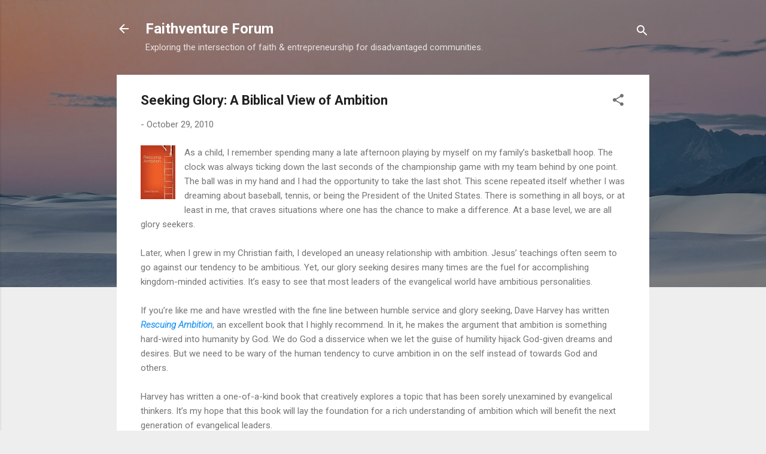

--- FILE ---
content_type: text/plain
request_url: https://www.google-analytics.com/j/collect?v=1&_v=j102&a=939638756&t=pageview&_s=1&dl=http%3A%2F%2Fwww.faithventureforum.org%2F2010%2F10%2Fseeking-glory-biblical-view-of-ambition.html&ul=en-us%40posix&dt=Seeking%20Glory%3A%20A%20Biblical%20View%20of%20Ambition&sr=1280x720&vp=1280x720&_u=IEBAAEABAAAAACAAI~&jid=1301017307&gjid=1561057872&cid=1516428462.1769184047&tid=UA-5242193-1&_gid=270722918.1769184047&_r=1&_slc=1&z=1667260877
body_size: -452
content:
2,cG-2V44TG7CSC